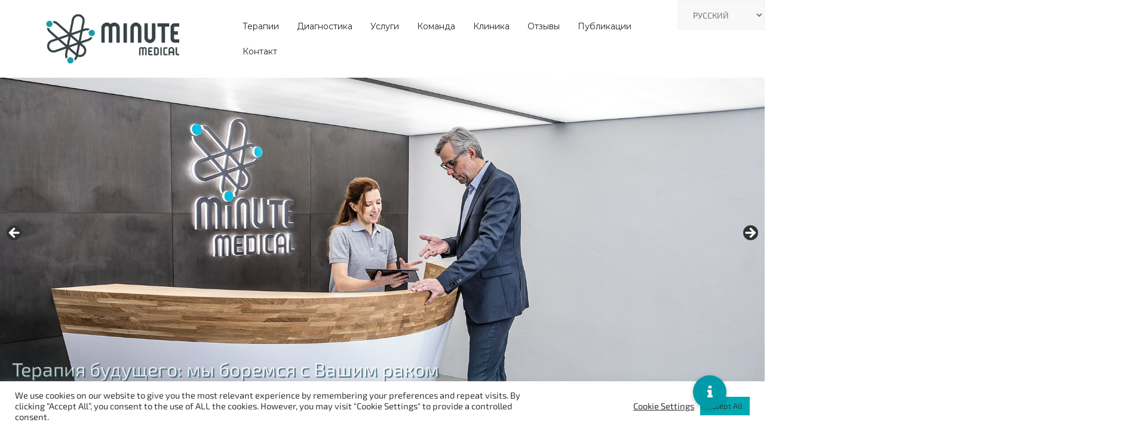

--- FILE ---
content_type: text/html; charset=utf-8
request_url: https://www.google.com/recaptcha/api2/anchor?ar=1&k=6Le2MYoUAAAAAFFImgMeG4I6ukyQR3E3zH0ZdEuw&co=aHR0cHM6Ly93d3cubWludXRlLW1lZGljYWwuY29tOjQ0Mw..&hl=en&v=PoyoqOPhxBO7pBk68S4YbpHZ&size=invisible&anchor-ms=20000&execute-ms=30000&cb=6lwclweeex2h
body_size: 48728
content:
<!DOCTYPE HTML><html dir="ltr" lang="en"><head><meta http-equiv="Content-Type" content="text/html; charset=UTF-8">
<meta http-equiv="X-UA-Compatible" content="IE=edge">
<title>reCAPTCHA</title>
<style type="text/css">
/* cyrillic-ext */
@font-face {
  font-family: 'Roboto';
  font-style: normal;
  font-weight: 400;
  font-stretch: 100%;
  src: url(//fonts.gstatic.com/s/roboto/v48/KFO7CnqEu92Fr1ME7kSn66aGLdTylUAMa3GUBHMdazTgWw.woff2) format('woff2');
  unicode-range: U+0460-052F, U+1C80-1C8A, U+20B4, U+2DE0-2DFF, U+A640-A69F, U+FE2E-FE2F;
}
/* cyrillic */
@font-face {
  font-family: 'Roboto';
  font-style: normal;
  font-weight: 400;
  font-stretch: 100%;
  src: url(//fonts.gstatic.com/s/roboto/v48/KFO7CnqEu92Fr1ME7kSn66aGLdTylUAMa3iUBHMdazTgWw.woff2) format('woff2');
  unicode-range: U+0301, U+0400-045F, U+0490-0491, U+04B0-04B1, U+2116;
}
/* greek-ext */
@font-face {
  font-family: 'Roboto';
  font-style: normal;
  font-weight: 400;
  font-stretch: 100%;
  src: url(//fonts.gstatic.com/s/roboto/v48/KFO7CnqEu92Fr1ME7kSn66aGLdTylUAMa3CUBHMdazTgWw.woff2) format('woff2');
  unicode-range: U+1F00-1FFF;
}
/* greek */
@font-face {
  font-family: 'Roboto';
  font-style: normal;
  font-weight: 400;
  font-stretch: 100%;
  src: url(//fonts.gstatic.com/s/roboto/v48/KFO7CnqEu92Fr1ME7kSn66aGLdTylUAMa3-UBHMdazTgWw.woff2) format('woff2');
  unicode-range: U+0370-0377, U+037A-037F, U+0384-038A, U+038C, U+038E-03A1, U+03A3-03FF;
}
/* math */
@font-face {
  font-family: 'Roboto';
  font-style: normal;
  font-weight: 400;
  font-stretch: 100%;
  src: url(//fonts.gstatic.com/s/roboto/v48/KFO7CnqEu92Fr1ME7kSn66aGLdTylUAMawCUBHMdazTgWw.woff2) format('woff2');
  unicode-range: U+0302-0303, U+0305, U+0307-0308, U+0310, U+0312, U+0315, U+031A, U+0326-0327, U+032C, U+032F-0330, U+0332-0333, U+0338, U+033A, U+0346, U+034D, U+0391-03A1, U+03A3-03A9, U+03B1-03C9, U+03D1, U+03D5-03D6, U+03F0-03F1, U+03F4-03F5, U+2016-2017, U+2034-2038, U+203C, U+2040, U+2043, U+2047, U+2050, U+2057, U+205F, U+2070-2071, U+2074-208E, U+2090-209C, U+20D0-20DC, U+20E1, U+20E5-20EF, U+2100-2112, U+2114-2115, U+2117-2121, U+2123-214F, U+2190, U+2192, U+2194-21AE, U+21B0-21E5, U+21F1-21F2, U+21F4-2211, U+2213-2214, U+2216-22FF, U+2308-230B, U+2310, U+2319, U+231C-2321, U+2336-237A, U+237C, U+2395, U+239B-23B7, U+23D0, U+23DC-23E1, U+2474-2475, U+25AF, U+25B3, U+25B7, U+25BD, U+25C1, U+25CA, U+25CC, U+25FB, U+266D-266F, U+27C0-27FF, U+2900-2AFF, U+2B0E-2B11, U+2B30-2B4C, U+2BFE, U+3030, U+FF5B, U+FF5D, U+1D400-1D7FF, U+1EE00-1EEFF;
}
/* symbols */
@font-face {
  font-family: 'Roboto';
  font-style: normal;
  font-weight: 400;
  font-stretch: 100%;
  src: url(//fonts.gstatic.com/s/roboto/v48/KFO7CnqEu92Fr1ME7kSn66aGLdTylUAMaxKUBHMdazTgWw.woff2) format('woff2');
  unicode-range: U+0001-000C, U+000E-001F, U+007F-009F, U+20DD-20E0, U+20E2-20E4, U+2150-218F, U+2190, U+2192, U+2194-2199, U+21AF, U+21E6-21F0, U+21F3, U+2218-2219, U+2299, U+22C4-22C6, U+2300-243F, U+2440-244A, U+2460-24FF, U+25A0-27BF, U+2800-28FF, U+2921-2922, U+2981, U+29BF, U+29EB, U+2B00-2BFF, U+4DC0-4DFF, U+FFF9-FFFB, U+10140-1018E, U+10190-1019C, U+101A0, U+101D0-101FD, U+102E0-102FB, U+10E60-10E7E, U+1D2C0-1D2D3, U+1D2E0-1D37F, U+1F000-1F0FF, U+1F100-1F1AD, U+1F1E6-1F1FF, U+1F30D-1F30F, U+1F315, U+1F31C, U+1F31E, U+1F320-1F32C, U+1F336, U+1F378, U+1F37D, U+1F382, U+1F393-1F39F, U+1F3A7-1F3A8, U+1F3AC-1F3AF, U+1F3C2, U+1F3C4-1F3C6, U+1F3CA-1F3CE, U+1F3D4-1F3E0, U+1F3ED, U+1F3F1-1F3F3, U+1F3F5-1F3F7, U+1F408, U+1F415, U+1F41F, U+1F426, U+1F43F, U+1F441-1F442, U+1F444, U+1F446-1F449, U+1F44C-1F44E, U+1F453, U+1F46A, U+1F47D, U+1F4A3, U+1F4B0, U+1F4B3, U+1F4B9, U+1F4BB, U+1F4BF, U+1F4C8-1F4CB, U+1F4D6, U+1F4DA, U+1F4DF, U+1F4E3-1F4E6, U+1F4EA-1F4ED, U+1F4F7, U+1F4F9-1F4FB, U+1F4FD-1F4FE, U+1F503, U+1F507-1F50B, U+1F50D, U+1F512-1F513, U+1F53E-1F54A, U+1F54F-1F5FA, U+1F610, U+1F650-1F67F, U+1F687, U+1F68D, U+1F691, U+1F694, U+1F698, U+1F6AD, U+1F6B2, U+1F6B9-1F6BA, U+1F6BC, U+1F6C6-1F6CF, U+1F6D3-1F6D7, U+1F6E0-1F6EA, U+1F6F0-1F6F3, U+1F6F7-1F6FC, U+1F700-1F7FF, U+1F800-1F80B, U+1F810-1F847, U+1F850-1F859, U+1F860-1F887, U+1F890-1F8AD, U+1F8B0-1F8BB, U+1F8C0-1F8C1, U+1F900-1F90B, U+1F93B, U+1F946, U+1F984, U+1F996, U+1F9E9, U+1FA00-1FA6F, U+1FA70-1FA7C, U+1FA80-1FA89, U+1FA8F-1FAC6, U+1FACE-1FADC, U+1FADF-1FAE9, U+1FAF0-1FAF8, U+1FB00-1FBFF;
}
/* vietnamese */
@font-face {
  font-family: 'Roboto';
  font-style: normal;
  font-weight: 400;
  font-stretch: 100%;
  src: url(//fonts.gstatic.com/s/roboto/v48/KFO7CnqEu92Fr1ME7kSn66aGLdTylUAMa3OUBHMdazTgWw.woff2) format('woff2');
  unicode-range: U+0102-0103, U+0110-0111, U+0128-0129, U+0168-0169, U+01A0-01A1, U+01AF-01B0, U+0300-0301, U+0303-0304, U+0308-0309, U+0323, U+0329, U+1EA0-1EF9, U+20AB;
}
/* latin-ext */
@font-face {
  font-family: 'Roboto';
  font-style: normal;
  font-weight: 400;
  font-stretch: 100%;
  src: url(//fonts.gstatic.com/s/roboto/v48/KFO7CnqEu92Fr1ME7kSn66aGLdTylUAMa3KUBHMdazTgWw.woff2) format('woff2');
  unicode-range: U+0100-02BA, U+02BD-02C5, U+02C7-02CC, U+02CE-02D7, U+02DD-02FF, U+0304, U+0308, U+0329, U+1D00-1DBF, U+1E00-1E9F, U+1EF2-1EFF, U+2020, U+20A0-20AB, U+20AD-20C0, U+2113, U+2C60-2C7F, U+A720-A7FF;
}
/* latin */
@font-face {
  font-family: 'Roboto';
  font-style: normal;
  font-weight: 400;
  font-stretch: 100%;
  src: url(//fonts.gstatic.com/s/roboto/v48/KFO7CnqEu92Fr1ME7kSn66aGLdTylUAMa3yUBHMdazQ.woff2) format('woff2');
  unicode-range: U+0000-00FF, U+0131, U+0152-0153, U+02BB-02BC, U+02C6, U+02DA, U+02DC, U+0304, U+0308, U+0329, U+2000-206F, U+20AC, U+2122, U+2191, U+2193, U+2212, U+2215, U+FEFF, U+FFFD;
}
/* cyrillic-ext */
@font-face {
  font-family: 'Roboto';
  font-style: normal;
  font-weight: 500;
  font-stretch: 100%;
  src: url(//fonts.gstatic.com/s/roboto/v48/KFO7CnqEu92Fr1ME7kSn66aGLdTylUAMa3GUBHMdazTgWw.woff2) format('woff2');
  unicode-range: U+0460-052F, U+1C80-1C8A, U+20B4, U+2DE0-2DFF, U+A640-A69F, U+FE2E-FE2F;
}
/* cyrillic */
@font-face {
  font-family: 'Roboto';
  font-style: normal;
  font-weight: 500;
  font-stretch: 100%;
  src: url(//fonts.gstatic.com/s/roboto/v48/KFO7CnqEu92Fr1ME7kSn66aGLdTylUAMa3iUBHMdazTgWw.woff2) format('woff2');
  unicode-range: U+0301, U+0400-045F, U+0490-0491, U+04B0-04B1, U+2116;
}
/* greek-ext */
@font-face {
  font-family: 'Roboto';
  font-style: normal;
  font-weight: 500;
  font-stretch: 100%;
  src: url(//fonts.gstatic.com/s/roboto/v48/KFO7CnqEu92Fr1ME7kSn66aGLdTylUAMa3CUBHMdazTgWw.woff2) format('woff2');
  unicode-range: U+1F00-1FFF;
}
/* greek */
@font-face {
  font-family: 'Roboto';
  font-style: normal;
  font-weight: 500;
  font-stretch: 100%;
  src: url(//fonts.gstatic.com/s/roboto/v48/KFO7CnqEu92Fr1ME7kSn66aGLdTylUAMa3-UBHMdazTgWw.woff2) format('woff2');
  unicode-range: U+0370-0377, U+037A-037F, U+0384-038A, U+038C, U+038E-03A1, U+03A3-03FF;
}
/* math */
@font-face {
  font-family: 'Roboto';
  font-style: normal;
  font-weight: 500;
  font-stretch: 100%;
  src: url(//fonts.gstatic.com/s/roboto/v48/KFO7CnqEu92Fr1ME7kSn66aGLdTylUAMawCUBHMdazTgWw.woff2) format('woff2');
  unicode-range: U+0302-0303, U+0305, U+0307-0308, U+0310, U+0312, U+0315, U+031A, U+0326-0327, U+032C, U+032F-0330, U+0332-0333, U+0338, U+033A, U+0346, U+034D, U+0391-03A1, U+03A3-03A9, U+03B1-03C9, U+03D1, U+03D5-03D6, U+03F0-03F1, U+03F4-03F5, U+2016-2017, U+2034-2038, U+203C, U+2040, U+2043, U+2047, U+2050, U+2057, U+205F, U+2070-2071, U+2074-208E, U+2090-209C, U+20D0-20DC, U+20E1, U+20E5-20EF, U+2100-2112, U+2114-2115, U+2117-2121, U+2123-214F, U+2190, U+2192, U+2194-21AE, U+21B0-21E5, U+21F1-21F2, U+21F4-2211, U+2213-2214, U+2216-22FF, U+2308-230B, U+2310, U+2319, U+231C-2321, U+2336-237A, U+237C, U+2395, U+239B-23B7, U+23D0, U+23DC-23E1, U+2474-2475, U+25AF, U+25B3, U+25B7, U+25BD, U+25C1, U+25CA, U+25CC, U+25FB, U+266D-266F, U+27C0-27FF, U+2900-2AFF, U+2B0E-2B11, U+2B30-2B4C, U+2BFE, U+3030, U+FF5B, U+FF5D, U+1D400-1D7FF, U+1EE00-1EEFF;
}
/* symbols */
@font-face {
  font-family: 'Roboto';
  font-style: normal;
  font-weight: 500;
  font-stretch: 100%;
  src: url(//fonts.gstatic.com/s/roboto/v48/KFO7CnqEu92Fr1ME7kSn66aGLdTylUAMaxKUBHMdazTgWw.woff2) format('woff2');
  unicode-range: U+0001-000C, U+000E-001F, U+007F-009F, U+20DD-20E0, U+20E2-20E4, U+2150-218F, U+2190, U+2192, U+2194-2199, U+21AF, U+21E6-21F0, U+21F3, U+2218-2219, U+2299, U+22C4-22C6, U+2300-243F, U+2440-244A, U+2460-24FF, U+25A0-27BF, U+2800-28FF, U+2921-2922, U+2981, U+29BF, U+29EB, U+2B00-2BFF, U+4DC0-4DFF, U+FFF9-FFFB, U+10140-1018E, U+10190-1019C, U+101A0, U+101D0-101FD, U+102E0-102FB, U+10E60-10E7E, U+1D2C0-1D2D3, U+1D2E0-1D37F, U+1F000-1F0FF, U+1F100-1F1AD, U+1F1E6-1F1FF, U+1F30D-1F30F, U+1F315, U+1F31C, U+1F31E, U+1F320-1F32C, U+1F336, U+1F378, U+1F37D, U+1F382, U+1F393-1F39F, U+1F3A7-1F3A8, U+1F3AC-1F3AF, U+1F3C2, U+1F3C4-1F3C6, U+1F3CA-1F3CE, U+1F3D4-1F3E0, U+1F3ED, U+1F3F1-1F3F3, U+1F3F5-1F3F7, U+1F408, U+1F415, U+1F41F, U+1F426, U+1F43F, U+1F441-1F442, U+1F444, U+1F446-1F449, U+1F44C-1F44E, U+1F453, U+1F46A, U+1F47D, U+1F4A3, U+1F4B0, U+1F4B3, U+1F4B9, U+1F4BB, U+1F4BF, U+1F4C8-1F4CB, U+1F4D6, U+1F4DA, U+1F4DF, U+1F4E3-1F4E6, U+1F4EA-1F4ED, U+1F4F7, U+1F4F9-1F4FB, U+1F4FD-1F4FE, U+1F503, U+1F507-1F50B, U+1F50D, U+1F512-1F513, U+1F53E-1F54A, U+1F54F-1F5FA, U+1F610, U+1F650-1F67F, U+1F687, U+1F68D, U+1F691, U+1F694, U+1F698, U+1F6AD, U+1F6B2, U+1F6B9-1F6BA, U+1F6BC, U+1F6C6-1F6CF, U+1F6D3-1F6D7, U+1F6E0-1F6EA, U+1F6F0-1F6F3, U+1F6F7-1F6FC, U+1F700-1F7FF, U+1F800-1F80B, U+1F810-1F847, U+1F850-1F859, U+1F860-1F887, U+1F890-1F8AD, U+1F8B0-1F8BB, U+1F8C0-1F8C1, U+1F900-1F90B, U+1F93B, U+1F946, U+1F984, U+1F996, U+1F9E9, U+1FA00-1FA6F, U+1FA70-1FA7C, U+1FA80-1FA89, U+1FA8F-1FAC6, U+1FACE-1FADC, U+1FADF-1FAE9, U+1FAF0-1FAF8, U+1FB00-1FBFF;
}
/* vietnamese */
@font-face {
  font-family: 'Roboto';
  font-style: normal;
  font-weight: 500;
  font-stretch: 100%;
  src: url(//fonts.gstatic.com/s/roboto/v48/KFO7CnqEu92Fr1ME7kSn66aGLdTylUAMa3OUBHMdazTgWw.woff2) format('woff2');
  unicode-range: U+0102-0103, U+0110-0111, U+0128-0129, U+0168-0169, U+01A0-01A1, U+01AF-01B0, U+0300-0301, U+0303-0304, U+0308-0309, U+0323, U+0329, U+1EA0-1EF9, U+20AB;
}
/* latin-ext */
@font-face {
  font-family: 'Roboto';
  font-style: normal;
  font-weight: 500;
  font-stretch: 100%;
  src: url(//fonts.gstatic.com/s/roboto/v48/KFO7CnqEu92Fr1ME7kSn66aGLdTylUAMa3KUBHMdazTgWw.woff2) format('woff2');
  unicode-range: U+0100-02BA, U+02BD-02C5, U+02C7-02CC, U+02CE-02D7, U+02DD-02FF, U+0304, U+0308, U+0329, U+1D00-1DBF, U+1E00-1E9F, U+1EF2-1EFF, U+2020, U+20A0-20AB, U+20AD-20C0, U+2113, U+2C60-2C7F, U+A720-A7FF;
}
/* latin */
@font-face {
  font-family: 'Roboto';
  font-style: normal;
  font-weight: 500;
  font-stretch: 100%;
  src: url(//fonts.gstatic.com/s/roboto/v48/KFO7CnqEu92Fr1ME7kSn66aGLdTylUAMa3yUBHMdazQ.woff2) format('woff2');
  unicode-range: U+0000-00FF, U+0131, U+0152-0153, U+02BB-02BC, U+02C6, U+02DA, U+02DC, U+0304, U+0308, U+0329, U+2000-206F, U+20AC, U+2122, U+2191, U+2193, U+2212, U+2215, U+FEFF, U+FFFD;
}
/* cyrillic-ext */
@font-face {
  font-family: 'Roboto';
  font-style: normal;
  font-weight: 900;
  font-stretch: 100%;
  src: url(//fonts.gstatic.com/s/roboto/v48/KFO7CnqEu92Fr1ME7kSn66aGLdTylUAMa3GUBHMdazTgWw.woff2) format('woff2');
  unicode-range: U+0460-052F, U+1C80-1C8A, U+20B4, U+2DE0-2DFF, U+A640-A69F, U+FE2E-FE2F;
}
/* cyrillic */
@font-face {
  font-family: 'Roboto';
  font-style: normal;
  font-weight: 900;
  font-stretch: 100%;
  src: url(//fonts.gstatic.com/s/roboto/v48/KFO7CnqEu92Fr1ME7kSn66aGLdTylUAMa3iUBHMdazTgWw.woff2) format('woff2');
  unicode-range: U+0301, U+0400-045F, U+0490-0491, U+04B0-04B1, U+2116;
}
/* greek-ext */
@font-face {
  font-family: 'Roboto';
  font-style: normal;
  font-weight: 900;
  font-stretch: 100%;
  src: url(//fonts.gstatic.com/s/roboto/v48/KFO7CnqEu92Fr1ME7kSn66aGLdTylUAMa3CUBHMdazTgWw.woff2) format('woff2');
  unicode-range: U+1F00-1FFF;
}
/* greek */
@font-face {
  font-family: 'Roboto';
  font-style: normal;
  font-weight: 900;
  font-stretch: 100%;
  src: url(//fonts.gstatic.com/s/roboto/v48/KFO7CnqEu92Fr1ME7kSn66aGLdTylUAMa3-UBHMdazTgWw.woff2) format('woff2');
  unicode-range: U+0370-0377, U+037A-037F, U+0384-038A, U+038C, U+038E-03A1, U+03A3-03FF;
}
/* math */
@font-face {
  font-family: 'Roboto';
  font-style: normal;
  font-weight: 900;
  font-stretch: 100%;
  src: url(//fonts.gstatic.com/s/roboto/v48/KFO7CnqEu92Fr1ME7kSn66aGLdTylUAMawCUBHMdazTgWw.woff2) format('woff2');
  unicode-range: U+0302-0303, U+0305, U+0307-0308, U+0310, U+0312, U+0315, U+031A, U+0326-0327, U+032C, U+032F-0330, U+0332-0333, U+0338, U+033A, U+0346, U+034D, U+0391-03A1, U+03A3-03A9, U+03B1-03C9, U+03D1, U+03D5-03D6, U+03F0-03F1, U+03F4-03F5, U+2016-2017, U+2034-2038, U+203C, U+2040, U+2043, U+2047, U+2050, U+2057, U+205F, U+2070-2071, U+2074-208E, U+2090-209C, U+20D0-20DC, U+20E1, U+20E5-20EF, U+2100-2112, U+2114-2115, U+2117-2121, U+2123-214F, U+2190, U+2192, U+2194-21AE, U+21B0-21E5, U+21F1-21F2, U+21F4-2211, U+2213-2214, U+2216-22FF, U+2308-230B, U+2310, U+2319, U+231C-2321, U+2336-237A, U+237C, U+2395, U+239B-23B7, U+23D0, U+23DC-23E1, U+2474-2475, U+25AF, U+25B3, U+25B7, U+25BD, U+25C1, U+25CA, U+25CC, U+25FB, U+266D-266F, U+27C0-27FF, U+2900-2AFF, U+2B0E-2B11, U+2B30-2B4C, U+2BFE, U+3030, U+FF5B, U+FF5D, U+1D400-1D7FF, U+1EE00-1EEFF;
}
/* symbols */
@font-face {
  font-family: 'Roboto';
  font-style: normal;
  font-weight: 900;
  font-stretch: 100%;
  src: url(//fonts.gstatic.com/s/roboto/v48/KFO7CnqEu92Fr1ME7kSn66aGLdTylUAMaxKUBHMdazTgWw.woff2) format('woff2');
  unicode-range: U+0001-000C, U+000E-001F, U+007F-009F, U+20DD-20E0, U+20E2-20E4, U+2150-218F, U+2190, U+2192, U+2194-2199, U+21AF, U+21E6-21F0, U+21F3, U+2218-2219, U+2299, U+22C4-22C6, U+2300-243F, U+2440-244A, U+2460-24FF, U+25A0-27BF, U+2800-28FF, U+2921-2922, U+2981, U+29BF, U+29EB, U+2B00-2BFF, U+4DC0-4DFF, U+FFF9-FFFB, U+10140-1018E, U+10190-1019C, U+101A0, U+101D0-101FD, U+102E0-102FB, U+10E60-10E7E, U+1D2C0-1D2D3, U+1D2E0-1D37F, U+1F000-1F0FF, U+1F100-1F1AD, U+1F1E6-1F1FF, U+1F30D-1F30F, U+1F315, U+1F31C, U+1F31E, U+1F320-1F32C, U+1F336, U+1F378, U+1F37D, U+1F382, U+1F393-1F39F, U+1F3A7-1F3A8, U+1F3AC-1F3AF, U+1F3C2, U+1F3C4-1F3C6, U+1F3CA-1F3CE, U+1F3D4-1F3E0, U+1F3ED, U+1F3F1-1F3F3, U+1F3F5-1F3F7, U+1F408, U+1F415, U+1F41F, U+1F426, U+1F43F, U+1F441-1F442, U+1F444, U+1F446-1F449, U+1F44C-1F44E, U+1F453, U+1F46A, U+1F47D, U+1F4A3, U+1F4B0, U+1F4B3, U+1F4B9, U+1F4BB, U+1F4BF, U+1F4C8-1F4CB, U+1F4D6, U+1F4DA, U+1F4DF, U+1F4E3-1F4E6, U+1F4EA-1F4ED, U+1F4F7, U+1F4F9-1F4FB, U+1F4FD-1F4FE, U+1F503, U+1F507-1F50B, U+1F50D, U+1F512-1F513, U+1F53E-1F54A, U+1F54F-1F5FA, U+1F610, U+1F650-1F67F, U+1F687, U+1F68D, U+1F691, U+1F694, U+1F698, U+1F6AD, U+1F6B2, U+1F6B9-1F6BA, U+1F6BC, U+1F6C6-1F6CF, U+1F6D3-1F6D7, U+1F6E0-1F6EA, U+1F6F0-1F6F3, U+1F6F7-1F6FC, U+1F700-1F7FF, U+1F800-1F80B, U+1F810-1F847, U+1F850-1F859, U+1F860-1F887, U+1F890-1F8AD, U+1F8B0-1F8BB, U+1F8C0-1F8C1, U+1F900-1F90B, U+1F93B, U+1F946, U+1F984, U+1F996, U+1F9E9, U+1FA00-1FA6F, U+1FA70-1FA7C, U+1FA80-1FA89, U+1FA8F-1FAC6, U+1FACE-1FADC, U+1FADF-1FAE9, U+1FAF0-1FAF8, U+1FB00-1FBFF;
}
/* vietnamese */
@font-face {
  font-family: 'Roboto';
  font-style: normal;
  font-weight: 900;
  font-stretch: 100%;
  src: url(//fonts.gstatic.com/s/roboto/v48/KFO7CnqEu92Fr1ME7kSn66aGLdTylUAMa3OUBHMdazTgWw.woff2) format('woff2');
  unicode-range: U+0102-0103, U+0110-0111, U+0128-0129, U+0168-0169, U+01A0-01A1, U+01AF-01B0, U+0300-0301, U+0303-0304, U+0308-0309, U+0323, U+0329, U+1EA0-1EF9, U+20AB;
}
/* latin-ext */
@font-face {
  font-family: 'Roboto';
  font-style: normal;
  font-weight: 900;
  font-stretch: 100%;
  src: url(//fonts.gstatic.com/s/roboto/v48/KFO7CnqEu92Fr1ME7kSn66aGLdTylUAMa3KUBHMdazTgWw.woff2) format('woff2');
  unicode-range: U+0100-02BA, U+02BD-02C5, U+02C7-02CC, U+02CE-02D7, U+02DD-02FF, U+0304, U+0308, U+0329, U+1D00-1DBF, U+1E00-1E9F, U+1EF2-1EFF, U+2020, U+20A0-20AB, U+20AD-20C0, U+2113, U+2C60-2C7F, U+A720-A7FF;
}
/* latin */
@font-face {
  font-family: 'Roboto';
  font-style: normal;
  font-weight: 900;
  font-stretch: 100%;
  src: url(//fonts.gstatic.com/s/roboto/v48/KFO7CnqEu92Fr1ME7kSn66aGLdTylUAMa3yUBHMdazQ.woff2) format('woff2');
  unicode-range: U+0000-00FF, U+0131, U+0152-0153, U+02BB-02BC, U+02C6, U+02DA, U+02DC, U+0304, U+0308, U+0329, U+2000-206F, U+20AC, U+2122, U+2191, U+2193, U+2212, U+2215, U+FEFF, U+FFFD;
}

</style>
<link rel="stylesheet" type="text/css" href="https://www.gstatic.com/recaptcha/releases/PoyoqOPhxBO7pBk68S4YbpHZ/styles__ltr.css">
<script nonce="rPRQVAGQ6dnoQkzpYk5rCw" type="text/javascript">window['__recaptcha_api'] = 'https://www.google.com/recaptcha/api2/';</script>
<script type="text/javascript" src="https://www.gstatic.com/recaptcha/releases/PoyoqOPhxBO7pBk68S4YbpHZ/recaptcha__en.js" nonce="rPRQVAGQ6dnoQkzpYk5rCw">
      
    </script></head>
<body><div id="rc-anchor-alert" class="rc-anchor-alert"></div>
<input type="hidden" id="recaptcha-token" value="[base64]">
<script type="text/javascript" nonce="rPRQVAGQ6dnoQkzpYk5rCw">
      recaptcha.anchor.Main.init("[\x22ainput\x22,[\x22bgdata\x22,\x22\x22,\[base64]/[base64]/[base64]/[base64]/[base64]/UltsKytdPUU6KEU8MjA0OD9SW2wrK109RT4+NnwxOTI6KChFJjY0NTEyKT09NTUyOTYmJk0rMTxjLmxlbmd0aCYmKGMuY2hhckNvZGVBdChNKzEpJjY0NTEyKT09NTYzMjA/[base64]/[base64]/[base64]/[base64]/[base64]/[base64]/[base64]\x22,\[base64]\\u003d\\u003d\x22,\x22ZmpJKMKgNMK4wosGKMOwPsORFsONw4TDhUzCmHzDnsKCwqrClsK+wqNibMO7wo7DjVcJKCnCix46w6U5wocMwpjCgnDCocOHw43DnHlLwqrChMONPS/CncO3w4xUwoXCqit4w7J5wowPw5Bvw4/DjsOQesO2wqwQwqNHFcK4O8OGWBXCl2bDjsOVYsK4fsKOwrtNw71NBcO7w7crwpRMw5wEOMKAw7/CgsOsR1s8w4UOwqzDisOkI8Obw53Cg8KQwpd1wrHDlMK2w6bDlcOsGDMewrV/w4A6GB59w6JcKsOuFsOVwopPwodawr3CksKkwr8sFMK+wqHCvsKuP1rDvcKXdC9Aw5VrPk/CmMOKFcOxwovDgcK6w6rDmDY2w4vCgMKZwrYbw4HCoSbCi8O/woTCnsKTwokqBTXCjm5sesOFXsKueMKAPsOqTsO9w45eADTDuMKyfMOlTDVnMcKBw7gbw57Cm8Kuwrc0w63DrcOrw7zDrFN8cThURDhhHz7DvcOTw4TCvcO9QDJULBnCkMKWH0BNw65zVHxIw4sNTT9bLsKZw6/Clx8teMOgUsOFc8KGw4BFw6PDrgVkw4vDj8OCf8KGO8KRPcOvwqI2WzDCpE3CnsK3Z8OFJQvDq180JANBwoogw5XDhsKnw6tdS8OOwrhww6fChAZ3wqPDpCTDicOpBw1/wqdmAU1Zw6zCg17Dk8KeKcKdeDMnX8OrwqPCkwzCqcKaVMKDwoDCpFzDgHw8IsKRInDCh8KTwpcOwqLDhm/Dll9Kw4NnfgnDmsKDDsOCw6PDmiVcaDV2fcKQZsK6FyvCrcOPJcKLw5RPfsKHwo5fQsKPwp4BYWPDvcO2w6bCl8O/w7QDQxtEwr/DvE46cXzCpy0owq9rwrDDnE5kwqMTNTlUw7QQworDlcKAw6fDnSBXwro4GcKFw6s7FsKKwq7Cu8KiQ8KIw6Ahb3MKw6DDm8Opax7DucKWw55Yw4LDpkIYwpxhccKtwqfCgcK7KcKoCi/[base64]/Cpj1gHmHCrcOwFsOzw4VdwpoAeMOZwqHDqcK2RTnCuSdBw5nDrTnDuXEwwqR8w4LCi18sRxo2w5DDs1tBwqXDoMK6w5IywocFw4DCosKMcCQ3DBbDi1Z4RsOXA8Osc1rCocO/XFpBw6fDgMOfw7zCtmfDlcK2X0AcwqtrwoPCrHDDmMOiw5PCncKXwqbDrsKEwqFyZcKxAmZvwrwxTnRMw7okwr7CncO+w7NjBMK2bsOTOcOASmLCo3LDvCILw4nCsMOATi8kd0zDuwQGPE/CtMKOaXjDsDzDsF/ClHIvw6RmXh/Cm8OZd8Ocw4zCnsK0woHCtX8KAsKTbSPDhcKqw7PCvgHCvV7CrsO6T8KeYMKrw4Fxw7rCmxJmN1haw55Pwo5wEEJWRnIpw6Yvw6d/w73DvQANLUjCq8KRw6B5wo8Xw4nCkcKww6XDgMKYSsOvXR9Yw5FywoQWw54mw5c3wrXDgWTCkm/DjsOCw5pMHndTwqTDucKVdsOLdVhnwrkYNxkpZcO5TSFMW8OeKMOIw5/Dl8KwannCtcO7dTt0Z05iwqPCqR7Dt3bDm0ArNMKmcjjCk2tRYcKtBcO+JsOcw5fDrMKrfUUpw5zCosOyw5w4WD99f1LCoSR8w5rCqcKpZVDCsGVfFRzDkUPDg8KlZl9xbRLDmXZEw4Qyw5fCr8Orwq/DlULDu8KWIsOxw5HClBkDw7XDtUrDrHYAfnzDky9two02EMOtw5Mow5hWwpAyw6M7w4Z+JsKVw5Q8w6zDlRARKADCu8K2XsO6CMOhw5UpEMKoQ3DCggYGwrvCumjDlkpNwrdswrsIB0cWJwbChh7CmsORAsOmZgHDuMK+w6UwGjBFw6zDpMKIWibDijx/w6zDpMKlwpXCkMKCZsKDZXVIRAhfwqsDwqA8w5V2worCj1/DvE/CpS1ww4/Dhkoew596Q0tGw7PCuivDuMKGARcOfW7DvzDCv8KmPwnCl8ORw7AVNhQSw68GVcKCT8KNwrdOwrUIFcKuMsKfwosCw67CuknDnMO9wrgQeMOsw6tIOzLCq3ZCZcOoUsOhVcO8V8KVNHDDpw3CiwvDh2LDrxXDr8Oow7QQwrVXwo/DmMOZw6bCkS9Bw4oNGsKUwoPDicKswqzCiwpka8K/[base64]/DicKnS8KHw4h0dxw4wpY7VXc7YMOBeUYDwqnDhipIwplrZMKpPwE/J8O1w5fDtMOiwqnDhsO+SMOYwrwXa8Kjw73DgMO9wprCjk8nSTrDhWMZwrPCuE/DiSoHwrYgFMOhwpfDrcOsw6LCo8OpI2fDriwbw6TDm8OcB8OAw58ow5nDkG7DkifDrn3CgnNUeMOqZD3DhTNTw5zDqG4cwptGw70cGmnDucO8I8KzXcKlVsO/X8KlR8O0ZQMMDcKRU8ODb0tiw6fCrDXCpE/[base64]/DrsK8wo/[base64]/DrUFXw5lwAx9Pw41yX3MtQGbCj8OneGjCvlfDmFDCkcOuW1LCh8KEbRPCvFzCkHkCIsOOwo/Cu0XDk2sVI2rDhWHDjsKiwrMPBFFVScOMX8OVwozCu8OHBC3Dhx/ChcOBN8OQw47DlMKyVlHDvULDrCp0w77Ci8OxFcOwYTxHfWHCpsO6O8OZd8K4MnLDq8K9ecKxSRPDtDvDj8OHIcK7wo5TwqXClsOPw4TDtg0YFXXDtnUdw6/CrMKGRcKpwpLDiRbDpMOdwofDgcKcelzCj8Olf0xmw5NqDifCocKUwr/DgcOxakZRw7wNw6/Dr2d/w4I2eGTCijFpw57Dg2zDkgXCqsKJZzHDr8Oxw7jDiMKDw4ICRCMzwr5YD8OecsKHW0zCgsOgwpnCjsOPY8OCwrN2K8O8wq/CncKVw59oMMKqUcKvUBrCo8OKwrE9wpADwoXDnG/DjsOMw7DCuDnDvsK0w57DsMK0FMOEZVlnw5rChUsGc8Kzwp/Dk8KPw5vCrMKGZMKWw6/Dn8KaK8OJwqnDo8KfwpHDtzQ1HUpvw6vCoxPDllRxw6tVCzYEwrErcsKFwrkewoHDlcKaJsKoHSV7QWDDocO6PBx8D8Klw7sDYcO8wp7DnzAxLsO5YsOlw5DDrjTDmsOKw69nBsOlw5/[base64]/DkisBKsOUScKZw6FLW8KeEcKwFn4+wq7DssOQT0zCv8KSwq57cWLDuMOtwp8jwoguNMOkAMKSTTHCilBSDsKAw7fDqBh8V8K2QsO/w7dqTcOtwrgAC3ENwpcdHmHCh8Onw5tebQPDmXJtGRXDpxVcJ8O0wrbClQwQw67DnsKEw7oPD8KOw7rDjcOrFMOyw5vDqzXDiRYgXsKOwqkDw6VEKMKFwo8MRMK6w5fCmjN6BS3DsC4yYU9aw5zCuFfCvMK7w6DDkVRfYMOdTQ/Dk07DmA3Ckh/DuArDl8K7w7nDnQklwqE0PcOOwpnCvHHCm8OueMOBw67DlyM4TBPClcKGw6jDlWEiCHzDj8KsQsK4w6lUwoTDv8KtQHXCpF/DuADCm8Oqw6HDvX5XDcORGMK1EMKCwr9wwpzCiTrCv8OhwoR7XcOyZcKfYMKCecKRw6paw4R/wrFvDMK8wqPDhcK0wo1TwqrDs8Oew6lLw4wwwpYPw7fDrVtmw45Nw6TDg8Kcwp/Cv23CrU3CrFPCgDnDjMKXwqLDsMKKw41iAwUSOGZ2YV/Cgz7Dg8O6wrPDtMKYYcKcw7JsPxbCk0hyRh3DgBRua8O+PcKDCh7CsGDDmSTCnXbDhSrDpMO/OX99w5nDv8OoLUvCtMKLL8O9wpd5wrbDu8O/wo7CjcOyw5jDrsO0OMOOTWfDlsK1SDIxw4LDmirCqsK8FcK0woRAwo7CjcOqw7k5wonCpkoSGsOpwoQJSXkYTDUNTi0QYMKLwpp4fiDDrVzClRhjACHCvMKhw7dJWitJwoEAGUh3ClZlw659wotVwoAhw6bDpgnDmRLCvg/[base64]/woHDtk3DtsKxwrDDq0fCpMKdw4HDkUrDo8KmahvCisKVwozDq37CgD3DtQcPw6JaD8OMWsO1wqnCoDPClsOnw7t4QMKmwprCmcKuVHsLwrjDhS/CuMKDwo5MwptDFMKwKsKdIMOQWAofwpBzNcOFwp/CrVHDgUU1wqvDs8KjCcOjwrwPGsKNJQ8IwptbwqYUWsKnJMK0Q8OmWE9DwpHCpMK2HRQxX1NQFWdXcCzDqCEAAMO/[base64]/[base64]/CncKHwrPDgMOAw7wBQkAMU8KIwrU5c1N4MjBHK3bDh8Ktw485NMKxw40RVcKFRWzCuQfCpMKVw6vCpFMHw7HDoBQDC8OKw5zCkgJ+AMKeXS7CqcKfwq/CtMK/asOHJsOZwoHDk0fDjwNoRTvDiMKhVMK3wqvCkBHDrMKlwq0bw6PCn2jDv0TCgMOCLMKGw5M8J8OEwpTDncKKwpBxw7HCunDCsCoyUgcZSEk/PMOBelPCiT3DpMOswq7DncOLw4d0w6nDtCZ6wqFAwprDv8KCOgUIR8K6QMOiH8KPwpnDh8OQw4XClHzDhi5kGsOxUcKJVMKZTcOcw4HDnmorwrfClmtRwrAvw4kIw5jCgsKPw7rDuwzCp0HDl8KYBDnDmXzClcKWNSNzw6U5w4/[base64]/[base64]/wo/CusOPw7jCg11COEpUA8KRCsOgeMOgwqDDiHpWwrHCosKsUjENJsOnG8OXw4XDjMOeGEPCt8Klw5kwwoIebg7DkcKjayzCi2p0w6DChcKDfcK/wpbCoHofw5bDn8KAWcOfCsO6w4MZBErDgBgTTW5+wrLCixsmJsKvw6zChQnDjsOEw7M/EQDCvlzChsO8wqFND1kowpY+TETCpRHCssK/SCUaw5fCuT0LVHQGWUEERTbDtxFyw509w5ZoLMOcw7hRbsKVXMKsw5I7w5soYi5Lw6HDskBvw4h2CMO+w5UjwqLDuFDCpW4DecO1woNDwrxKVsKywqDDiCPDoC7DjcKEw4fDimQLbR1ewo7DpUJow77CjwTCrG3CuHV/wo5Qc8Ktw7QBwpUHw7plRsKJw5HCvMK3w5kEdHrDnMOoLR1fI8K7cMK/My/[base64]/w6fCrcOzw5PDnzszwphiwp3DusOyw4tww67Do8OQcUswwphLSAt2wqnCl3BBL8KhwqLCgA9qalTDsmtzw5PDlWBDw63DusKudxQ8BiDDpxXCqD8MQxpew7lewpI7EMOAw5bCvsKsRGZawoRPeTnCqMOZwokewopUwqXCr3jCjcKOPxXDtDFudcK/eBjCn3QVbMKiwqJha3o7QcOTw4QRKMOdZ8K+LVRRUWDCqcOTPsOhcHjChcOgMw7CngPCu2okw63Dk2YXbsOowo3DvFskDTR2w5nDncO0eS0TJsOYOsKtw4TCrVfDn8OlOcOpw4Zew6/Ci8Kqw6HCu3TDm0fCrcKZw57DuXvCjWvCscKiw6M9w6Q6wr5oSFcPw5bDnsOzw7puwqnChsOTBMK2woxmW8KHwqcFNFbCg1FEw7t/w5d7w7Q7wqzCpcO3EFzCqmPDhS7CqjPDnMObwo3Ck8OydcOufcOcRHxkwoJOw77CiG/DtsKfF8Ocw4Vjw47DoCBCMRzDqB3CtGFCwpfDnDkcPynDncKwewpBw6R6FMKeBkbDqBlzKcOFw4hhw6PDk8KmRU3DvMKAwpQoLMOAUVDDvEMbwpBHwoYBBXIlwoLDn8O/wow1A31CPT/CjcKhJMK1QsKjwrZrMxQKwo0Aw4bCvUU2wrXDlMK4MMOeMsKINsK0SV3ClUlNV2rCpsKIwpx2AMODw4nDqMKjQHzCiADDq8OcDMOnwqAHwoLChMOxwqrDssKwfcOXw4fCr08qDcOhwq/CssKLORXDmRQsWcOafnU0w7XDgsKKd17DvGgJYMOhwr9ZcXApVF/[base64]/KAnCsXd7bMKOPBMwwq3CgMK3E0fDisKQNcKvwpjCt8OKFcObwrIgwqfDnsKRDcOgw7/CvMKcH8K/DHjCsh7CgwgQDsK9w7PDhcOfw7Rcw7ohLcKcw7pMFhTDuituNcOfAcK8Sz1Ow6QtdMOzW8KbwqTDj8Kewr9ddD3CuMKuwpPDnxHDniLCqsOhLMKfw7/DgVnCjz7DjVDDhi0nwp9HF8Kkw7DClMKlw54UwpnCo8O6KxBaw55fScOgcUpRwqY2w4fDtQd7XFbDlGrDgMOPwrlGb8OPw4Etw5IpwpvDgsKtIyxCwp/CqDEjXcKnZMKHKMKuwovCoE8KeMOlwozCmcOYJ2Vbw7TDjMOWwp9mbcO2w47CqAgFYWDDhRnDgMOAw7YRw5nDi8K5wovDgwXDr3vDo1bDk8OmwqdNw5dJW8KVwqRpRDgre8K/KG9yJ8Kow5BTw7bCoj3Di17DukjDp8KXwrjCm2LDjMKGwqXDs2bDrMODw5HChTkiw5wqw6Vhw7QXeHAyGsKUw54MwpXDjsOIwp3DgMKCQgjCpsKbYRM2UsOzVcOCUsKmw7tREcOYwoUXUizDm8KAw7HCgTB4w5fDpybDhF/DvjocCHBDwp/[base64]/Dq37ChFnCqcOOwpdOw47CkUQzSwZIwo/Dvk4EExBSMgHClsOZw78ZwpwBw6chI8OVIcK7w4Ywwpk0TVzDlMO3w6gYw73ClC4qwqQjb8Ktw63DnMKQb8K8N0bDp8KLw7vDmR9LXkAIwpYDN8KcFMKURELClMODw7LCicKgLcORFXUnM3JAwr/ClSIVw4DDoX/CuVI1wrLDi8OGw67CiQzDjsKFHH4IEMKYw4fDgkdVwpfDhsODwofDusK/PAnCoF5dE3xKWwzDoEjDikvDsmtlwpsNw6zCv8K+Tm16w5HDncOswqQwG13DksKxS8OtTcOrEcKSwrlAIkUWw6tRw4PDrkHDmcKqXsKWw4jCr8KTwoDDmw0gWWp8wpRACcKYwrgkGAnCpgLCgcO1woTDmsOiw6TDgsK/bGXDvsKlwozCk1LCpsKcCGrCpsOlwqvDjg3DjxAOwqcOw4nDqMOTfXpCN2bCn8OFw7/[base64]/Z8OOeGrDiMOpwosYw4LDgEfDl1vDlcKTw79Xw7YoRcKTwprDmMO0D8K6M8OKwq3DkV1aw4NFWDpKwrZowrEwwqo/[base64]/w4sTwod0fsKrVm3Di1Q2w67DrSjDiTAGw5oBH8O9wohkwqrDt8OnwoZ/UhwFwoHDssKaXkTCiMKRY8KYw507w7o+HsOCF8OVJ8Kow6gkTMO5FwTCgGJcR1Q4woTDpmgcwoDDgcKmMMKSLMOYw7bDjsOaEFvDrcONOmI5w6PCusOIM8KjLSzDhsKJDzzDvcKcwox5w5cywqvDgsKGb3p1D8OXV1jClzN/[base64]/DmDFpw64Zwp/Cm8OYw7ssWXnCjcKATsORw5wnw5vCs8KMPMKKGy1Pw5gVBHEzw5fDvlXDmkTCjcKuw6AvJmXDrsK/KcO/[base64]/[base64]/CosKEfTnCkcKDbMOYwop1wrLDijxLwrFqOT4MwqDDpj/CrMOHMcOww7fDscO3w4HCtDHDj8K+VsOQwrRqwonDksOWwovDh8KGS8O/bUlbEsOqcA3CtTPDu8KjbsOJwpnDu8K/IycPw5zDnMO1w7Rdw7/CozHCjcKow4LDscOWw5zCt8Obw6gPNi1vBwfDlk8mw7stwpEHCWJFGXDDocOBw4zCk27CtsOOHSbCtz/DusKRA8KICWLCrcOhIMKowrp8DlRkFsKdwq1pw6PDtQorwr/[base64]/w5cZw5PCnCFxaMOTFcOJEwY/w5fDglhswqsaJsKfZMOwNVXDuHZyC8OkwpHDrwTCj8OyUMONaHAoGGcVw7d9AADDsnsZw7PDpUTCpXx4FifDginDiMOtw4Mxwp/DiMKzMsOEayZbecOPwr0kKWXDnsKyfcKmwp7CgwNhacOZw74cSMKyw6c6ajxvwplQw73DiG57SMO2w5LDvMO4NMKIw4tkwppMwoF6w7NsKX5VwrPCm8KsZQvCvEscUsOAPMOJHMKewqoRJhTDr8Ohw6LClsO9w63Cu2bDrwbDgx7Dq3bCkRjCgMObwozDrn/Dh39GQ8KuwoXCoTDClkHDs2Y+w60UwqbDvsKTw47DqwgRVsOow5PChcKmfsKLwqbDocKEwpXCmiJPw6xUwqt1wqdHwqzCsG9ww7ldPnPCgcOsLDXDgGTDvcOkH8OPw4Nsw5UFP8Otwo/DgsO4P2fCsCUeTivDkDZtwqYgw67DrGg9IlLCjWAbOsKna0Bxw4RNOitswrXCk8O0WRZMwo98wr9gw5x4J8OFXcO2w5rCosK7w6nCp8Ofw70UwonCrAQTwr/DtA/DpMKSBx3Dl3PDvsOTccOOH3ZDw6gQw6F5HEDDkyldwoAqw4d5WnQSVcOOIsOXVsK3DsOzw75Fw5HCisKgK1LCjD1uwqMjMMK/w6nDtFA4VULDmjfCnkYqw57CiQsKRcOJIiTCrE/CtQJ4ShvDnsKSw6t3c8KJJ8Kcw4hTw7sQwq0cEGYhw77DpsOlw7fCuGlDwq7CrUEQPx59IMKLwojCqWbDsAgUwrXCrjkaQR4KGMOgMV/CpsKdw4/DjcK5OlTDthEzHsOTwo54UXjCssOxwrMIfxIATMOlwpvDhgbDlcKpwrISQUbCkEBZw7xOwoNDAcOyDxHDuALDsMOMwpYCw60TMinDscKkR2/DpMOmw7jCscKBZi4/O8KjwqzDhEYpaQwRwq0MJ0/DtWjDhgkGVMOCw5srw7rCul3DrF/[base64]/CgMKGwpzDlyoswoPDgW8iwpnDsT8xwoLCm8Kwwq1ww59BwonDh8KfZsOiwp/DqAtRw5dwwpN9w4XDkMKBw59Nw4lqCMOiZjnDvl/CoMK/[base64]/CnW/Csj3CjHzCoMKFNwjCmV5HZsKvegbCqsO5w6EWBBpBf05ZPsKUwqTCssO+AyzDqSRPH30EZV3CsjllcSk7YxAETcKTO0LDs8OJNcKkwrfDisKTcn99cjjCgMKYYMKbw6rDpm/Dl2/Dm8OPwqDCsyALAsK4wp7CjCTDh0zCnsKzw4XDocOAaRFQCHDDrX4ecD0EMsOlwq/[base64]/MMK7w4LCnjvDh8K+w5LDq8O5U8KwEnc4eCYdw67Cq2l6w6PDncKMwopKwqYdwqrCgg/[base64]/[base64]/[base64]/Dl8KuV8KBWFVcZGFQw7wVdUdEZsONYcKVw7jCgsKHw7YJSsKzbcKiERhBcMORwo7DkX/DoXnCmm7CqSRQGMKiQMO8w6Zew6sHwrtRLgTCusO9bCvDm8O3fMKaw7ISw4NjXMOTw4fDr8OBwpzCijnDqsKNwojCncK+an3ClH0ueMOrwrrDj8KtwrQsCBoXIhLCkQFdwovCkWwJw5DDsMOJw5TCv8OawovDuk3DlsOew4DDpWPCl0/Cl8KrICRUw6VJTXfCgMOCwpLCrH/DolDDp8OFEDJawr80w6E3Xg4Pa1IOLCN1J8KENcOfJsKHwqTCtzXCn8O8w7N0Nx83C3/[base64]/DjgzCn8KCwqd3w5NeJMKDwpN9bC4+VRhOw5EnfQ/Dmm0Gw5fCoMK4V39za8KzAsKTDwhNwpnCoFxgFzJsGsOXwp/DmTgRwoZ/w5JkHEXDqFfDqcKZL8O8wqvDnMObwqrCgcOLLRfCt8K2Tj/CnMOhwrBKwo3DkcKlwpRhTcOwwoVJwrkyw5zDnX47w45jasOrwq4nF8Otw5zCqcOyw7Y2woLDlsOlUsK4w7tJwoXClX0NBcO1w6U3w6/CiiTCjmvDjRwUw6RZUF7CrFjDkx04wrrDiMOsUiR/wq1CAhbDhMKyw67Cv0LDoAPDpm7CqcOFwr0Sw5sWw6bDs1PCgcOVJcKuwoA2PSx4w6EQwrgKX0l1aMKMw5hEwoPDpCtmwqLCjkjCoHjCvEVkwo3Cn8Kaw7nCngwjw5ZHw7xwS8OiwqDCjsOUwrfCv8Khen4Fwr3CpcKwWB/Dt8OLw58lw6HDoMK8w69GY0jDicOQZw7CoMKXwo10cUpWw7xIJcORw7XCv8OpK0kawpUJScOZwrxCBCNZw6NnbH7Dt8KkayzDuW4keMOOwrXCqsO1wpnDqMOjwrxTw5fDksOpwqJnw7nDhMOHw5nCkcOuXkgZw4XCicO+w4zDnC02O0NAw4/DmcOyOHzDqzvDlMKpTXXCgcOaZsKEwofDoMOQw6fCvsKTwoNxw6dywrNCw6DCpFHCm0zCt3TDr8K5wofDkCJZwrNETcOifMOPKMOowrbDhMKvVcKQw7ZVLnBgF8K2MsONw7kKwrtDIsKlwpUtSQEGw7p0XsKOwpc+w4DDl14lTCHDpsOLwq/[base64]/Cg3/CsmAxFMOUJBXCpcOcwofDoW06wpRIOMODF8KRw5fDgBhsw6/Doi5Zw6jDtcKNwq/DvsKgwpLCjlXCmzh6wozCmFTCrcOTI1omworDncK7LSXCh8KXw5ZFOmrDrSfCtcKBwrLDiEx+wrPDqS/CjsOZwo0MwoIowqzDiAsrRcKjw7LDrzsQK8OPQ8KXCyjDmsKEeDrCo8KNw40OwpkXMh/CgcOBwrYhVMK/wqMhf8O9QMOvNMOwHihGw5kjwrRsw6DDpE/DnxDCusOkwrXCocK4NcKJwrHDohfDk8OeRMOZVVRoPgohF8KywqjCgwQew5/ChljCoBHDnxZxwr/[base64]/Du8KxwpIGw7LCvWshw5V0w7HCsg/CisO4w6bCpMKRH8OWHMOmKsOHLMKUw4tOa8Oqw4rDgHZ2d8ObPcKhW8OSO8OvXBzCqMKawoMgGjLClSLDs8OhwpLClh8jwpNRwpvDojnCm152wpnDp8K2w5rDtUJ0w59DE8KkHcOmwrR/YsK0HEUlw5XCoQ7DusKywpI2D8KmPAMQwpkzwqYnBiTDsgM+w401w6x4w5XCh13Co20Cw73CmgcCKm3CkXlswqXCmgzDhknDoMKDakMvw67CiSLDoh/[base64]/HMOUZiEIw7PCqsK2w6TDjlfDuhrDlHZXw71QwocVwpnCji1JwoLClggUOsKbwqA0wpbCq8KHw6E1wo0gEMO2UFDDjFdZIsK0FT4nwqLDv8OPZcOMHVcDw5NCTMK8K8Kaw6pEwrrChsOgUg9aw4ZlwpTCrgbDhMOjdsOHRjLDk8K/w5l1w4sZwrLDtF7CmRdRw7oKABjDvQEdNsOmwrzCom4zw7PDisOTYUMxwrfDrcO+w4TDmMOPUwNzwrYowpfCmCc+SknDnhzCocOSwrfCsxZ2BsKCG8OHwp3DjHbDqWrCp8KiO3MEw6w/BmzDhcOXacOtw6rDnXrCucK8w4wpQl1vwpjCuMO9wqsfw7PDsXnDpDjDmF8Vw4TDsMKMw7/Dm8KAw4jCgQMPw7MXX8KEbkDDoiHDqGADwpsmCGIETsKYwoRHUVE8PFzCjCzDn8KDPcKmMXjCigRuw6Fiw63DgHxNw5pNOh3ChcOAwqZHw7XCvMO9UlQEwrjDkcKEw7N8dsO5w65+w5XDp8OVwpQfw5RIw5TCh8OfaiTDsR/CqMOFWEZRw4BkKG/DucKRI8Khw6l4w5Raw6rDjsKTw4kWw7fCpMOfwrbCvkNjbQTCg8KTwobDrUp/wocpwp7CiH9Uw6/CuEnCu8OowrNkw63DpMKzwpgmLsKZMcOFwrLCu8K7woFECFw8w4UFw7zCuCDDlw1QXWcSLEvDr8Ksd8Kow7paC8OSCMKpTRAXWcOcE0YdwqY5woY8RcKKCMOlwr7CoCbCuxEJR8K+wqPDqkAKcsKbUcOTdHxnw4HDk8OBSWTDucK/[base64]/[base64]/DjMKMw5ljw7rDnsKzbcKhXyhmIgdSUcOYwqPCtcKrBTRkw68Sw67Dl8Kxw6IHw4DCqwYaw6HDqgvCuX3DqsO+wqsEw6LCjsO7wrFbw53DlcOewqvChMO8aMKodDvCqxcbwqPCl8ODwpQmwoPDr8Odw5AfRzDDgcO6w7kZwoldw5fCqScYwro/[base64]/OxrCk8KXw4vCpsKhIUAuMXxxEMKTw7JRAlnDmSEOw6PDoBpQw5Uyw4fDtsOqOsKkw5TCocK3X0fCnMK/L8Kowpdcw7LDhcKqHUTDv0MfwpvDg1Y+FsK/Qxoww6rCq8Ktwo/[base64]/[base64]/Cu8KYw4fCgsKuw7LDq8Khw4vCrcK9wpIKw5YwwpfCqMK/I2LDt8KYLzhdw5IVCGYTw7vDsmvCu03DocOQw6IfYn7CmwJpw7/CsnHDpsKBR8KDcMKJXSXCncKgVSrDjHpxFMKRacKiw5UHw6l5byFJwplGw4sTTsK1CsKrw5QlJMO3w4vDu8O+BRMEw6Zkw63DqnJIw5XDv8KPIjDDjsKBwp4/O8KtEcK5wpHDrsOpDsOVQHhZwohqfsODZMKvw7DDsCxYwqt2MDlBw7/DjcKaHcO5wpk1w7vDqcOxwrLCvCZeFMKYQsO+fTLDoULDrMOzwqPDpsKwwonDncO/[base64]/CqcKuwr06w7wKJ8OHN8KfwrpfDMKZwrrCpsOrw5Rgw4Ypw6w8woRHCcOywpJBCjTCsFEsw4rDqyLCqcOwwoUyCVXCvhh7woQ5wqYRK8KSaMOEwqF4w4FMw5EJwqJiURHCtgbCmnzCvx9TwpLDhMKdacKFwo/[base64]/DsH/DnAIIwpAYwopFwpwEBMKAaMK9w7IwYGDDsnnCuETCqsOlTGRBSTcuw4PDgFt4DcOewod8wppFwpPDnGPDl8OxC8KqZcKTA8OwwoM5wr4rX0khKGpVwp4uw74zw6EXLh/[base64]/Cv8KuwopBw7orw6nComlHw6JeFhluw4rDmMKCw4/CgV3DhFVrKMK6KsODwpPDscOjw5MGM1t1SS8Se8ODZsKqH8OVCkbCqMKZZsKkDsKkwp/DgTLCiBk9Qxskw53CqMOGSAbCgcKeBnjCmMKFTgnDvwDDs0vDlznDocKBw6M7wrnCmwUjLWnDjcOuIcKEwp9NKVrCj8KBPAExwrknORoSMH0Qw4jDocOkwqIsw5vCk8OPGMKYIMKaJ3DCjMOqDsKeAcOFwoEjUC3CssK4R8O1esOrwrVfOmp+wo/DtgomTsOWw7PDnsOawr8ow4jCnTRmCwhMN8K+IcKcw6dMwpJwf8K0bnxawrzCuFHDgGzCosKww4nClsOewp8Gw5FZF8O6w4/CusKBRCPCmwVPw63Dlk9Hw50Tb8OwSMKaFwEQw6AnJcOXwpHCtMK9BsOeJMKhwqRHRG/Cr8K0HsKoT8KsZ1Yvwq9Gw68XccO5wp7CqsOSwqRjLsKiaDc1w7YUw5LDl13DssKYw749wo7Ds8KfC8KFHcOFf1UNwoJJPnLDpsKtAk5Jw7fCuMKWZcOOIwvCjknChSAFYcKsVMOrYcOAFsOZdsOeOcK0w5zCpz/[base64]/DlMOUc8KHwqd/wqrDncK/wplOwrzCnMKfw7pmw7pQwpHDrsOUw4nCvQbDuRvDmMOaLBnDiMKmDcOvwrLCnAzDqMKaw5BxesK7w6M5AcOEacKHwqUXacKsw63DisOWcADCsH3DkQAqw68kCVduBzHDm1/CjcObKzoWw6Qywohzw57CuMKyw48sW8K1wqspw6c7wo3CkkzDozfDo8OrwqbDuWfCkcKYwp/CpCzCq8OQRsKjOwzCtWnCrR3Dj8KRMUZ8w4jDrsOKwrUfcw1sw5DDrnXDs8OaWRTCmMKFw6XCgsKfw6jCosO+w7FLwr3CjE/DhQHCq3zCrsK5Li/CkcKoKsO/[base64]/w6kWOcKHSMOmw6HDp8Kzw5lswrzDnsOJRDRmMxtdw7RfFnwfw5A/w60sZ03CgMKLw5Y2wpBDYhjChsO4bw3CgQAqwr3ChcKDUQrDpCgkwrfDocKrw6zDuMKJwpw2w5d7IGY3McOAw6/DrDfCgU1LTCvDq8OqcMKCwqvDkcK2w6zCkMKJw5TDiR1lwp4cL8KHSsOGw7PCsGMHwoceU8K2C8Orw5PCgsO+woRdNcKjw5ESP8KCVRJWw6DCjcO8wrfDuCUVa09LY8KswpzDpjBAw5MfVMO0wo91XsKlw7/DmDtRwoNBw7EgwpAqw4zCskXCqcKkBhbCpFrDs8OUFkHCkcKrZAfClMOaekFWw6DCtX/CoMO9V8KbSjzCucKMw5LDlcKawoLCp2sRfXRyE8K1CnlNwrtvXsOZwoBtC0h9w4/CrzVSPxhpwq/Dm8K1BMKhw5hqw74rw5d7wp/CgUM8OWlOYAgpXGXDvMKwGAshflrCpmTCiwPDgMKLYG10HRMaQ8Kkw5zCn1hWKxUpw4/CvcO4P8O2w6MqNcOOFWM5I3nCs8KmKBbChTpAVsKAw5PCmcKwHMKuV8ONFy/Dh8O0wrvDhBrDnmVlSsKNwoPDncOxw6UDw6waw4HCjG3DnCs3IsOrwpjDl8KqHxFZVMKbw6UXwozDm1HCh8KJRV8Mw7gXwptAFMK5YgIuYcOEF8OPw4LCmTtIwp9Fwq/Do24ewqQDwr7DoMKvV8KQw73CuiczwrZ4GT15w7PDo8KKwrzDscKFXAvDvDrCpcOcOwwGb1rDr8KiCsOgfStxNA48DXPDlMOTA2MuDUsowp/DhSXDrsKlwolAw7zClR40w7cyw5NpZkHDr8O9U8OzwqDChMOceMOhX8OJFRV/DCJkFBd6wrPCuHPCjlYwHTbDusK7YV7DssKYamLCgBopFsKLTQ3CncKIwqTCrmMfZcK2WsOjw55JwofCocKfUAUBw6XCn8OKwpZwchvCvcO2w4l7w4XCncO0J8ONUjxVwoDCpsOew4UjwoHCk3vDpgsFX8O5wrcZMkc7EsKvBMOMwoXDssKlw7nDuMKdwr5kwr/ClcOgR8OzAsOpMQfCssOqw75bwr9Tw4gufgPCpBfClyVqH8KcF3bDn8KNKMKBYnHCmcOHQMOCWV/CvMOURRjDrjPDkcO+VMKcOijDvMK+Sm1UVk1jDMOECXgMw7R2BsKCw4pawo/ChXo3wqPCucOUw5DDtsKBFsKObCwNGwg3WQvDpsKwK2YLCsOkWQfCncK0w7nDgFI/w5nCjcOqTCchwrI+OcKrd8K1eSrCv8K4wrMzMmHDp8ONP8KUwow+wo3DuEfCojvDvF1Ow5k/wqfDkcK2wrQlLFHDtMOhwozDtj5ew4jDgMKpLsKow4TDpjnDrMO6wqDChsOmwqTDkcOuw63DrETDk8O3w6kwZiQRwrfCusOLwrDDiAUhHhbCimBebcKcIMO5w4bDlsO2wo1swqRTL8O/WyjCmAvDjVnDgcKvBcOzw5lHCcO7BsOCwqHCscO+JsOGGMKzw67CnBkFSsKCMALCvk7CrF/[base64]/Cki/[base64]/[base64]/[base64]/w4YWwr7Dql/[base64]/Cj8OOMV7DosOKN15BDsOaY8K9wpfChMOJw67Dm0pNHw3DtMKiwq45w4nDpnjDpMKrw4PCvcKuwrUuw4LCvcKPbTLCih1aNmLDogpVwolUKEDCoD7Cr8KVPRrDjMKJwpdENCBBDcORK8KNw7bDnMKRwqvCs0QCURPCgcO+J8KHwpNaa2fCssKZwrbCoC4/Rh7DocOGQcKLwrHCkjQcwqtpwqjChcOCeMOaw5DCgWLCtz4kw7HDniFCwpfDmMKRwrjCjMKoQsOIwp3CnRXCokvCnkpDw43DiivCn8K/NEMvTMOUw4/DngRDNQzDlcO6CcKjwq/Dg3fDh8OrL8O/CmxSbsOhfMOWWQQ9bcODKsKgwr/Ch8KJwovDpTlNw6Raw4HDj8OQJcKZZMKKCcKdIMOaYcKpw5nCoWHCljbCuy09DcKqw6rCpcOUwpzCuMKWWMOLwr3Dg200dRbDnB/CmBYSB8ORw4DDlS/[base64]/Cs8K3McOtw7vDrcOiwp7ClApAw53DoA9ew7fCtcOSwqzCvF5gwp/ChmnDp8KbD8KlwoPCkGcGwp5XU0jCv8KKwoEswqJicktnw57DuRhMw6Vxw5bDjDAHYQ5Nw6FBwqTClHlLw69Tw4XCrXPChMOZScOGw6fDrcOSTcKyw4MwT8KKwq0Uw644w7XDi8OdKnIyw7PCsMKLwp0Jw4LDugvDkcK5LiTDoDtlwqfDjsKwwqhbw4FmecKFfTB/PmRlP8KcFsKvwp55SD/DpsOIZyrDrMO+w5fDqsK6w7QaFMKmLsOeEcOwcRcHw5ksTyrCrMKXwpg8w5gZe1BJwqXDiUrDgcOYw6BbwoR0asOgMcK9wo4Nwq5ewpbCnAPCo8OJOwAZwpvDtErDmlzClA/[base64]/YMK1wqkSw4PDjGMhQsKHFC5KE8OqVUfCk13CiMOnUCzDhEQlwqhYcTgaw6/DqBfCthZ6Lkggw5fDoDduwp9XwqNdw6xDDcK5w5vDr1bDrsO+w5PDssOPw7RPJsO/wpUFw6Iywq8fYsOGAcO1w7vDkcKdw5nDg0rCjMORw7HDgcKiw4xyfUwXwonCi2zDqMOcdHp9OsO7XRkSw7vCnMO2w5nDsSRZwpwYw71uwpbDlcKvBU0cwoLDiMOwB8Osw45DBSXCo8OvNiAuw6xYSMOqw6DDtn/[base64]/DmS/DksOhw7jCigUWw4fCigFzw73DkEfDkgIkbCLDlMOTwrHCqsKAwqcjw6jDsQPDlMOXw7DClUnCujfCkMK6eEJlN8Oewrpgw7jDoGVlwotfwoRuKMOMw6k9UhPCs8K1wrJAwrNMOMOKL8Opw5RAwrE/[base64]/[base64]/CoinCoMOHw65SfGpXwoHDh8KURMOXO8K2RMKXwrN7PGAAXyZzT2DDsBTCm2XCp8OVw6zDlUPDnsKLWsKpVcKrPhMiwq0eMGIcwpIwwp/CksO0wrpfR3jDtcOXw4jCimfDosK2woFLYMKjwqd+JsKfYRXCn1Zhwot6EknDqyHCiCHCicOyKMOaBHHDp8Opwp/DkVFew5XCncODwpDCu8O5X8K2NFlLDsKuw6xgGxjCkUPCnXLDq8OgL3MVwpZVeiE6RMKAwpPDrcO6Z3LDjCclZX8ZfkDCgVlSMTvDrlXDkQhlNlnCtcO6woDDrMKFw53CpW4Qw6LCh8Kbwp4WM8O7RcKaw6w/w4lnw7XDqMKWw7t6MQBkXcKSCTk8w50qwrlla3pJdxTDqWnCvcOSw6E+ZzdMwpPCpsO6wpkuw6bCqMKawoU/RcOVZ2XDiREyDm3DmWvDncOgwrovwqNSJhpSwpjCiTlYZlFHTMOUw5rDkz7Do8OLIMOrDwVVV1rCmVrCjMOmw6fCmx3DlMKuCMKEwqcvw7nDlsOrw7ZCN8OFAcOEw4DCqSpxBTHCnyjCqGjCgsK0ZMO9cgsdw6MqEA/CusOcE8KgwrJ2wr8uw5tHwrfCkcKrw43CokUpamnDr8OywrPDocKOwoHCtwtmwpYKw5nDuWbDnsOsVcKew4DDssKuU8KzcX0iVMKqwrzDsFDDu8OpbMORw591wrVIwqHCosOJwr7DhT/[base64]/XcKaw7M0dMKWw4pIwqgYE8OnXMKBw53CpcOQwrIufUbDrE7DiDcvAAEiw6ZAw5fCncKfw4VuW8KWw4/Dr1/CjQ/ClV3Cu8K5w5x5w5LDg8Kcd8OndMOMwqsUwqA9ahbDoMOjwqTCscKLCVfDhsKnwq/DmTQUw7MQw4wjw5tZBHZNwpjDisKOTQJdw4FNRjNfOcK9Y8O0wrIlWGzDpsOHR3vCoDk/[base64]/[base64]\\u003d\x22],null,[\x22conf\x22,null,\x226Le2MYoUAAAAAFFImgMeG4I6ukyQR3E3zH0ZdEuw\x22,0,null,null,null,1,[21,125,63,73,95,87,41,43,42,83,102,105,109,121],[1017145,217],0,null,null,null,null,0,null,0,null,700,1,null,0,\[base64]/76lBhnEnQkZnOKMAhmv8xEZ\x22,0,0,null,null,1,null,0,0,null,null,null,0],\x22https://www.minute-medical.com:443\x22,null,[3,1,1],null,null,null,1,3600,[\x22https://www.google.com/intl/en/policies/privacy/\x22,\x22https://www.google.com/intl/en/policies/terms/\x22],\x22Y21L2wAGkbFIAZ8bv/voe1JAfCEljzBxijkM1A5PHiU\\u003d\x22,1,0,null,1,1768971599753,0,0,[172,245,213],null,[66,131,108],\x22RC-Dhgu_-NYrzAB4Q\x22,null,null,null,null,null,\x220dAFcWeA5RqzsX-DWtAZFjDTwNXIfA2J7tSuhm4BrLSEZj6YF4qSAc5m2b_qLIPcpJfF1urT9_kVZ0QlmXiQAA2jFoKHZoVJLZkg\x22,1769054399800]");
    </script></body></html>

--- FILE ---
content_type: text/css
request_url: https://www.minute-medical.com/wp-content/themes/rocked-child-theme/style.css?ver=1.10
body_size: 1954
content:
/*
Theme Name: Rocked Child theme of rocked
Theme URI: 
Description: Child theme of rocked theme for the Rocked theme
Author: <a href="http://athemes.com">aThemes</a>
Author URI: 
Template: rocked
Version: 1.10
*/

/* Generated by Orbisius Child Theme Creator (http://orbisius.com/products/wordpress-plugins/orbisius-child-theme-creator/) on Wed, 18 Oct 2017 13:40:30 +0000 */ 
/* The plugin now uses the recommended approach for loading the css files.*/

#colophon {display: none;}
body {font-size: 16px !important;}
.footer {padding: 10px 0;}
.footer .widget, .footer p {margin-bottom: 0 !important;}
.site-logo {max-height: 100px;}
.entry-title {display: none;}
.category-literatur-und-links .entry-title,.category-news-de .entry-title {display: block; margin-top: 0px !important;}
#services h5 {text-align: left; color: #009ba9; font-size: 30px;}
#services h4 {font-weight: 600 !important;;}
h3.widget-title, h3 {color: #009ba9;text-transform: initial !important; font-weight: initial !important;}
h4 {color: #174950; font-size: 14px; margin-bottom: 5px; text-transform: initial !important; font-weight: initial !important;}
.panel-grid-cell .widget-title:after {display: none;}
.panel-row-style {padding: 0 0 !important;}
img.so-widget-image, .servicesspecial img.so-widget-image {border-radius: 50%; border: 8px #9cabaf solid !important;}
img.so-widget-image:hover {filter: opacity(0.4);}
.servicesspecial img.so-widget-image:hover {filter: initial;}
nav.navigation.post-navigation {display: none;}
.post-meta {display: none;}
#psma img.so-widget-image {border: 8px #fff solid;}
#psma .psmaarrow img.so-widget-image, #servicespic img.so-widget-image {border-radius: initial;border: none !important;}
#psma .widget_sow-image h3.widget-title {margin-top: 25px; margin-bottom: 5px !important;}
.so-widget-sow-button-atom-e0ccf935c0c8 .ow-button-base a {font-size: 16px !important;padding: 12px 55px !important;}
.widget_sow-image h3.widget-title {margin-top: 15px; font-size: 20px; color: #174950}
h3, h2 {text-align: center;color: #174950;font-size: 22px;}
h2 {text-align: left; margin-top: 50px;}
.main-content {padding: 10px 0 !important;}
.hentry {margin: 0 0 0px !important;}
.footer img {margin-left: 10px;margin-bottom: 5px;}
.header {background-color: rgba(255,255,255,0.6) !important;}
.header.downscrolled {background-color: rgba(255,255,255,1) !important;}
#metaslider_84 .caption, #metaslider_140 .caption, #metaslider_790 .caption, #metaslider_962 .caption, #metaslider_1058 .caption, #metaslider_1151 .caption, #metaslider_1245 .caption, #metaslider_1306 .caption, #metaslider_1506 .caption, #metaslider_1809 .caption, #metaslider_2236 .caption {font-size: large !important; text-align: center !important;}
#metaslider_84 .caption-wrap, #metaslider_140 .caption-wrap, #metaslider_790 .caption-wrap, #metaslider_962 .caption-wrap, #metaslider_1058 .caption-wrap, #metaslider_1151 .caption-wrap, #metaslider_1245 .caption-wrap, #metaslider_1306 .caption-wrap, #metaslider_1506 .caption-wrap, #metaslider_1809  .captionwrap, #metaslider_2236 .captionwrap {top: 0 !important; bottom: initial !important;}
.metaslider {z-index: -10 !important;}
.metaslider .caption-wrap {background: transparent !important;color: #174950 !important;}
.metaslider .caption {padding: 35px 20px !important;font-size: xx-large !important; color: #fff !important; text-align: left !important; text-shadow: 2px 2px #174950;}
.go-top {left: 5% !important;bottom: 5% !important;right: initial !important;}
input[type="text"], input[type="tel"], input[type="email"] {background: none !important;border-bottom: 1px solid #ced0d1 !important; font-size: initial !important; font-weight: initial !important; width: 100% !important;}
label {font-weight: initial !important;}
span.wpcf7-list-item {margin-right: 10px !important; margin-left: 30px !important;}
input.wpcf7-form-control.wpcf7-submit {background-color: #384246;padding: 10px 40px !important; position: relative; left: 50%;transform: translateX(-50%);}
label {display: unset !important;}
#mainnav ul li a {text-transform: initial !important;}
.panel-grid-cell .widget-title {margin-bottom: 25px !important;}
.row-overlay {background-color: rgba(255,255,255,0) !important;}
#mainnav ul li ul {width: 280px;}
.extrawiaschtl h4 {font-weight: 500 !important;}
.extrawiaschtl h3 {text-align: left; color: #009ba9; font-size: 30px;}
.extrawiaschtl a {color: #384246; text-decoration: underline; }
.iw-so-acc-item {border-top: 1px solid #70706F;}
#toggle-1-4 {border-bottom: 1px solid #70706F;}
span.iw-so-tab-text {font-size: 22px;}
.iw-so-tab-active span.iw-so-tab-text {color: #009BA9;}
.so-widget-ink-accordion-accordion-1ecddcc8dfcd .iw-so-accordion .iw-so-acc-item {margin-bottom: 0px;}
.special .so-widget-ink-tabs-tabs-dc61af76ed44 .iw-so-tabs .iw-so-tab-title {margin-right: 0px;}
.special .iw-so-tabs .iw-so-tabs-nav .iw-so-tab-title {margin-right: 0px;}
.iw-so-tabs-nav li {width: 50%;}
.iw-so-tabs .iw-so-tabs-nav {text-align: center;margin-left: auto;margin-right: auto; width: 1170px;padding-left: 0px;}
.iw-so-tabs .iw-so-tabs-nav .iw-so-tab-title a {text-align: left;}
.so-widget-ink-tabs-tabs-dc61af76ed44 .iw-so-tabs .iw-so-tab-title.iw-so-tab-active a, .so-widget-ink-tabs-tabs-dc61af76ed44 .iw-so-tabs .iw-so-tab-title a {background: none;}
.iw-so-tab-title a {border-bottom: 3px solid #9CABAF;}
.iw-so-tab-active a {border-bottom: 3px solid #009BA9;}
.so-widget-ink-tabs-tabs-dc61af76ed44 .iw-so-tabs .iw-so-tab-title a {color: #9CABAF;}
.iw-so-tabs-nav li:first-child {padding-right: 40px;}
.so-widget-ink-tabs-tabs-dc61af76ed44 .iw-so-tabs .iw-so-tabs-content {background: rgba(156, 171, 175, 0.3) !important;}
.iw-so-tabs .iw-so-tabs-content .iw-so-tabs-panel {padding-top: 20px;}
.widget .type-post {    margin-bottom: 25px !important;}
p {margin-bottom: 20px;text-align: justify !important;}
#lang_choice_1 {position: sticky !important;top: 0px !important; right:0px; z-index: 999 !important; text-transform: uppercase; float: right;}
#lang_choice_1 select {height: 40px; padding: 0px 20px;}
.ar p {text-align: right !important;}
 
@media screen and (max-width: 992px) {
.metaslider .caption {padding: 7px 7px !important;font-size: unset !important;}
.slide-85 .caption, #metaslider_140 .caption {font-size: smaller !important;}
.iw-so-tabs .iw-so-tabs-nav {width: 100%;}
span.iw-so-tab-text {font-size: 14px !important;}
select#lang_choice_1 {opacity: 0;}
#langchoice::before {content: url(/wp-content/uploads/2019/05/world.png);background-color: #009ba9;display: inline-block;position: absolute;left: initial;top: -33px;transform: scale(.4);right: -5px;z-index: 9999;pointer-events: none;border-radius: 220px;padding: 10px 8px 5px 10px;}
#lang_choice_1 {position: absolute !important; right:5%;}
div#langchoice {position: relative;top: 115px;left: 10px;}
div#sidebar-footer .sidebar-column p {text-align: center !important;}
}

--- FILE ---
content_type: text/css
request_url: https://www.minute-medical.com/wp-content/themes/rocked-child-theme/style.css?ver=6.9
body_size: 1954
content:
/*
Theme Name: Rocked Child theme of rocked
Theme URI: 
Description: Child theme of rocked theme for the Rocked theme
Author: <a href="http://athemes.com">aThemes</a>
Author URI: 
Template: rocked
Version: 1.10
*/

/* Generated by Orbisius Child Theme Creator (http://orbisius.com/products/wordpress-plugins/orbisius-child-theme-creator/) on Wed, 18 Oct 2017 13:40:30 +0000 */ 
/* The plugin now uses the recommended approach for loading the css files.*/

#colophon {display: none;}
body {font-size: 16px !important;}
.footer {padding: 10px 0;}
.footer .widget, .footer p {margin-bottom: 0 !important;}
.site-logo {max-height: 100px;}
.entry-title {display: none;}
.category-literatur-und-links .entry-title,.category-news-de .entry-title {display: block; margin-top: 0px !important;}
#services h5 {text-align: left; color: #009ba9; font-size: 30px;}
#services h4 {font-weight: 600 !important;;}
h3.widget-title, h3 {color: #009ba9;text-transform: initial !important; font-weight: initial !important;}
h4 {color: #174950; font-size: 14px; margin-bottom: 5px; text-transform: initial !important; font-weight: initial !important;}
.panel-grid-cell .widget-title:after {display: none;}
.panel-row-style {padding: 0 0 !important;}
img.so-widget-image, .servicesspecial img.so-widget-image {border-radius: 50%; border: 8px #9cabaf solid !important;}
img.so-widget-image:hover {filter: opacity(0.4);}
.servicesspecial img.so-widget-image:hover {filter: initial;}
nav.navigation.post-navigation {display: none;}
.post-meta {display: none;}
#psma img.so-widget-image {border: 8px #fff solid;}
#psma .psmaarrow img.so-widget-image, #servicespic img.so-widget-image {border-radius: initial;border: none !important;}
#psma .widget_sow-image h3.widget-title {margin-top: 25px; margin-bottom: 5px !important;}
.so-widget-sow-button-atom-e0ccf935c0c8 .ow-button-base a {font-size: 16px !important;padding: 12px 55px !important;}
.widget_sow-image h3.widget-title {margin-top: 15px; font-size: 20px; color: #174950}
h3, h2 {text-align: center;color: #174950;font-size: 22px;}
h2 {text-align: left; margin-top: 50px;}
.main-content {padding: 10px 0 !important;}
.hentry {margin: 0 0 0px !important;}
.footer img {margin-left: 10px;margin-bottom: 5px;}
.header {background-color: rgba(255,255,255,0.6) !important;}
.header.downscrolled {background-color: rgba(255,255,255,1) !important;}
#metaslider_84 .caption, #metaslider_140 .caption, #metaslider_790 .caption, #metaslider_962 .caption, #metaslider_1058 .caption, #metaslider_1151 .caption, #metaslider_1245 .caption, #metaslider_1306 .caption, #metaslider_1506 .caption, #metaslider_1809 .caption, #metaslider_2236 .caption {font-size: large !important; text-align: center !important;}
#metaslider_84 .caption-wrap, #metaslider_140 .caption-wrap, #metaslider_790 .caption-wrap, #metaslider_962 .caption-wrap, #metaslider_1058 .caption-wrap, #metaslider_1151 .caption-wrap, #metaslider_1245 .caption-wrap, #metaslider_1306 .caption-wrap, #metaslider_1506 .caption-wrap, #metaslider_1809  .captionwrap, #metaslider_2236 .captionwrap {top: 0 !important; bottom: initial !important;}
.metaslider {z-index: -10 !important;}
.metaslider .caption-wrap {background: transparent !important;color: #174950 !important;}
.metaslider .caption {padding: 35px 20px !important;font-size: xx-large !important; color: #fff !important; text-align: left !important; text-shadow: 2px 2px #174950;}
.go-top {left: 5% !important;bottom: 5% !important;right: initial !important;}
input[type="text"], input[type="tel"], input[type="email"] {background: none !important;border-bottom: 1px solid #ced0d1 !important; font-size: initial !important; font-weight: initial !important; width: 100% !important;}
label {font-weight: initial !important;}
span.wpcf7-list-item {margin-right: 10px !important; margin-left: 30px !important;}
input.wpcf7-form-control.wpcf7-submit {background-color: #384246;padding: 10px 40px !important; position: relative; left: 50%;transform: translateX(-50%);}
label {display: unset !important;}
#mainnav ul li a {text-transform: initial !important;}
.panel-grid-cell .widget-title {margin-bottom: 25px !important;}
.row-overlay {background-color: rgba(255,255,255,0) !important;}
#mainnav ul li ul {width: 280px;}
.extrawiaschtl h4 {font-weight: 500 !important;}
.extrawiaschtl h3 {text-align: left; color: #009ba9; font-size: 30px;}
.extrawiaschtl a {color: #384246; text-decoration: underline; }
.iw-so-acc-item {border-top: 1px solid #70706F;}
#toggle-1-4 {border-bottom: 1px solid #70706F;}
span.iw-so-tab-text {font-size: 22px;}
.iw-so-tab-active span.iw-so-tab-text {color: #009BA9;}
.so-widget-ink-accordion-accordion-1ecddcc8dfcd .iw-so-accordion .iw-so-acc-item {margin-bottom: 0px;}
.special .so-widget-ink-tabs-tabs-dc61af76ed44 .iw-so-tabs .iw-so-tab-title {margin-right: 0px;}
.special .iw-so-tabs .iw-so-tabs-nav .iw-so-tab-title {margin-right: 0px;}
.iw-so-tabs-nav li {width: 50%;}
.iw-so-tabs .iw-so-tabs-nav {text-align: center;margin-left: auto;margin-right: auto; width: 1170px;padding-left: 0px;}
.iw-so-tabs .iw-so-tabs-nav .iw-so-tab-title a {text-align: left;}
.so-widget-ink-tabs-tabs-dc61af76ed44 .iw-so-tabs .iw-so-tab-title.iw-so-tab-active a, .so-widget-ink-tabs-tabs-dc61af76ed44 .iw-so-tabs .iw-so-tab-title a {background: none;}
.iw-so-tab-title a {border-bottom: 3px solid #9CABAF;}
.iw-so-tab-active a {border-bottom: 3px solid #009BA9;}
.so-widget-ink-tabs-tabs-dc61af76ed44 .iw-so-tabs .iw-so-tab-title a {color: #9CABAF;}
.iw-so-tabs-nav li:first-child {padding-right: 40px;}
.so-widget-ink-tabs-tabs-dc61af76ed44 .iw-so-tabs .iw-so-tabs-content {background: rgba(156, 171, 175, 0.3) !important;}
.iw-so-tabs .iw-so-tabs-content .iw-so-tabs-panel {padding-top: 20px;}
.widget .type-post {    margin-bottom: 25px !important;}
p {margin-bottom: 20px;text-align: justify !important;}
#lang_choice_1 {position: sticky !important;top: 0px !important; right:0px; z-index: 999 !important; text-transform: uppercase; float: right;}
#lang_choice_1 select {height: 40px; padding: 0px 20px;}
.ar p {text-align: right !important;}
 
@media screen and (max-width: 992px) {
.metaslider .caption {padding: 7px 7px !important;font-size: unset !important;}
.slide-85 .caption, #metaslider_140 .caption {font-size: smaller !important;}
.iw-so-tabs .iw-so-tabs-nav {width: 100%;}
span.iw-so-tab-text {font-size: 14px !important;}
select#lang_choice_1 {opacity: 0;}
#langchoice::before {content: url(/wp-content/uploads/2019/05/world.png);background-color: #009ba9;display: inline-block;position: absolute;left: initial;top: -33px;transform: scale(.4);right: -5px;z-index: 9999;pointer-events: none;border-radius: 220px;padding: 10px 8px 5px 10px;}
#lang_choice_1 {position: absolute !important; right:5%;}
div#langchoice {position: relative;top: 115px;left: 10px;}
div#sidebar-footer .sidebar-column p {text-align: center !important;}
}